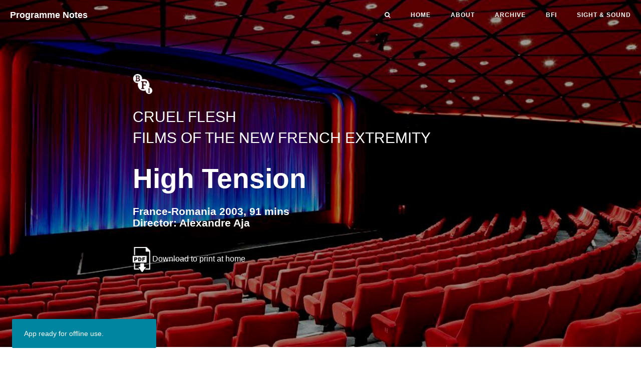

--- FILE ---
content_type: text/html; charset=utf-8
request_url: https://bfidatadigipres.github.io/cruel%20flesh%3Cbr%3Efilms%20of%20the%20%20new%20french%20extremity/2022/05/09/high-tension/
body_size: 13685
content:
<!DOCTYPE html>
<html lang="en">

<head>
    <meta charset="utf-8">
    <meta http-equiv="X-UA-Compatible" content="IE=edge">
    <!-- <meta name="google-site-verification" content="xBT4GhYoi5qRD5tr338pgPM5OWHHIDR6mNg1a3euekI" /> -->
    <meta name="viewport" content="width=device-width, initial-scale=1, viewport-fit=cover">
    <meta name="description" content="BFI Southbank">
    <meta name="keywords" content="BFI, 'British Film Institute', Cinema, Film">
    <meta name="theme-color" content="#000000">

    <!-- Open Graph -->
    <meta property="og:title"
        content="High Tension - BFI Southbank Programme Notes">
    
    <meta property="og:type" content="article">
    <meta property="og:description" content="The films of the New French Extremity and the accompanying focus on Gaspar Noé examine an important, controversial and highly violent cinema movement. They are not suitable for all.

">
    
    <meta property="article:published_time" content=" 2022-05-09T00:00:00Z">
    
    
    
    <meta property="article:tag" content="Horror">
    
    
    <meta property="og:image" content="https://bfidatadigipres.github.io">
    <meta property="og:url" content="https://bfidatadigipres.github.io/cruel%20flesh%3Cbr%3Efilms%20of%20the%20%20new%20french%20extremity/2022/05/09/high-tension/">
    <meta property="og:site_name" content="BFI Southbank Programme Notes">

    <title>High Tension - BFI Southbank Programme Notes</title>

    <!-- Web App Manifest -->
    <link rel="manifest" href="/pwa/manifest.json">

    <!-- Favicon -->
    <link rel="shortcut icon" href="/img/favicon.ico">

    <!-- Canonical URL -->
    <link rel="canonical" href="https://bfidatadigipres.github.io/cruel%20flesh%3Cbr%3Efilms%20of%20the%20%20new%20french%20extremity/2022/05/09/high-tension/">

    <!-- Bootstrap Core CSS -->
    <link rel="stylesheet" href=" /css/bootstrap.min.css">

    <!-- Custom CSS -->
    <link rel="stylesheet" href=" /css/hux-blog.min.css">

    <!-- Custom Fonts -->
    <!-- <link href="http://maxcdn.bootstrapcdn.com/font-awesome/4.3.0/css/font-awesome.min.css" rel="stylesheet" type="text/css"> -->
    <!-- Hux change font-awesome CDN to qiniu -->
    <link href="//cdnjs.cloudflare.com/ajax/libs/font-awesome/4.6.3/css/font-awesome.min.css" rel="stylesheet"
        type="text/css">


    <!-- HTML5 Shim and Respond.js IE8 support of HTML5 elements and media queries -->
    <!-- WARNING: Respond.js doesn't work if you view the page via file:// -->
    <!--[if lt IE 9]>
        <script src="https://oss.maxcdn.com/libs/html5shiv/3.7.0/html5shiv.js"></script>
        <script src="https://oss.maxcdn.com/libs/respond.js/1.4.2/respond.min.js"></script>
    <![endif]-->

    <!-- ga & ba script hoook -->
    <script></script>

    <!-- Google AdSense -->
    <!-- <script data-ad-client="ca-pub-6487568398225121" async
        src="https://pagead2.googlesyndication.com/pagead/js/adsbygoogle.js"></script> -->
    
    <!-- Global site tag (gtag.js) - Google Analytics -->
<script async src="https://www.googletagmanager.com/gtag/js?id=G-QHWDDW3NJK"></script>
<script>
  window.dataLayer = window.dataLayer || [];
  function gtag(){dataLayer.push(arguments);}
  gtag('js', new Date());
  gtag('config', 'G-QHWDDW3NJK');
</script>

</head>


<!-- hack iOS CSS :active style -->
<body ontouchstart="">

    <!-- Navigation -->

    <nav class="navbar navbar-default navbar-custom navbar-fixed-top">
        
        <div class="container-fluid">
            <!-- Brand and toggle get grouped for better mobile display -->
            <div class="navbar-header page-scroll">
                <button type="button" class="navbar-toggle">
                    <span class="sr-only">Toggle navigation</span>
                    <span class="icon-bar"></span>
                    <span class="icon-bar"></span>
                    <span class="icon-bar"></span>
                </button>
                <a class="navbar-brand" href="/">
                    Programme Notes
                </a>
            </div>

            <!-- Collect the nav links, forms, and other content for toggling -->
            <div id="huxblog_navbar">
                <div class="navbar-collapse">
                    <ul class="nav navbar-nav navbar-right">
                        <li class="search-icon">
                            <a href="javascript:void(0)">
                                <i class="fa fa-search"></i>
                            </a>
                        </li>
                        <li>
                            <a href="/">Home</a>
                        </li>
                        
                        
                        
                        
                        <li>
                            <a href="/about/">About</a>
                        </li>
                        
                        
                        
                        <li>
                            <a href="/archive/">Archive</a>
                        </li>
                        
                        
                        
                        
                        
                        
                        
                        
                        
                        
                        
                        
                        
                        
                        
                        
                        
                        
                        
                        
                        
                        
                        
                        
                        
                        
                        
                        
                        
                        
                        
                        
                        
                        
                        
                        
                        
                        
                        
                        
                        
                        
                        
                        
                        
                        
                        
                        
                        
                        
                        
                        
                        
                        
                        
                        
                        
                        
                        
                        
                        
                        
                        
                        
                        
                        
                        
                        
                        
                        
                        
                        
                        
                        
                        
                        
                        
                        
                        
                        
                        
                        
                        
                        
                        
                        
                        
                        
                        
                        
                        
                        
                        
                        
                        
                        
                        
                        
                        
                        
                        
                        
                        
                        
                        
                        
                        
                        
                        
                        
                        
                        
                        
                        
                        
                        
                        
                        
                        
                        
                        
                        
                        
                        
                        
                        
                        
                        
                        
                        
                        
                        
                        
                        
                        
                        
                        
                        
                        
                        
                        
                        
                        
                        
                        
                        
                        
                        
                        
                        
                        
                        
                        
                        
                        
                        
                        
                        
                        
                        
                        
                        
                        
                        
                        
                        
                        
                        
                        
                        
                        
                        
                        
                        
                        
                        
                        
                        
                        
                        
                        
                        
                        
                        
                        
                        
                        
                        
                        
                        
                        
                        
                        
                        
                        
                        
                        
                        
                        
                        
                        
                        
                        
                        
                        
                        
                        
                        
                        
                        
                        
                        
                        
                        
                        
                        
                        
                        
                        
                        
                        
                        
                        
                        
                        
                        
                        
                        
                        
                        
                        
                        
                        
                        
                        <li>
                            <a href="https://www.bfi.org.uk/">BFI</a>
                        </li>
                        <li>
                            <a href="https://www.bfi.org.uk/sight-and-sound">Sight & Sound</a>
                        </li>
                    </ul>
                </div>
            </div>
            <!-- /.navbar-collapse -->
        </div>
        <!-- /.container -->
    </nav>

    <script>
        // Drop Bootstarp low-performance Navbar
        // Use customize navbar with high-quality material design animation
        // in high-perf jank-free CSS3 implementation
        var $body = document.body;
        var $toggle = document.querySelector('.navbar-toggle');
        var $navbar = document.querySelector('#huxblog_navbar');
        var $collapse = document.querySelector('.navbar-collapse');

        var __HuxNav__ = {
            close: function () {
                $navbar.className = " ";
                // wait until animation end.
                setTimeout(function () {
                    // prevent frequently toggle
                    if ($navbar.className.indexOf('in') < 0) {
                        $collapse.style.height = "0px"
                    }
                }, 400)
            },
            open: function () {
                $collapse.style.height = "auto"
                $navbar.className += " in";
            }
        }

        // Bind Event
        $toggle.addEventListener('click', function (e) {
            if ($navbar.className.indexOf('in') > 0) {
                __HuxNav__.close()
            } else {
                __HuxNav__.open()
            }
        })

        /**
         * Since Fastclick is used to delegate 'touchstart' globally
         * to hack 300ms delay in iOS by performing a fake 'click',
         * Using 'e.stopPropagation' to stop 'touchstart' event from 
         * $toggle/$collapse will break global delegation.
         * 
         * Instead, we use a 'e.target' filter to prevent handler
         * added to document close HuxNav.  
         *
         * Also, we use 'click' instead of 'touchstart' as compromise
         */
        document.addEventListener('click', function (e) {
            if (e.target == $toggle) return;
            if (e.target.className == 'icon-bar') return;
            __HuxNav__.close();
        })
    </script>

    <!-- Search -->
<div class="search-page">
  <div class="search-icon-close-container">
    <span class="search-icon-close">
      <i class="fa fa-chevron-down"></i>
    </span>
  </div>
  <div class="search-main container">
    <div class="row">
      <div class="col-lg-8 col-lg-offset-2 col-md-10 col-md-offset-1">
        <form></form>
        <input type="text" id="search-input" placeholder="title, director, season, year, country">
        </form>
        <div id="search-results" class="mini-post-list"></div>
      </div>
    </div>
  </div>
</div>


    <!-- Post Header -->



<style type="text/css">
    header.intro-header{
        position: relative;
        background-image: url('/img/NFT1_2.jpeg');
        background: ;
    }

    
</style>

<header class="intro-header" >

    <div class="header-mask"></div>
    
    <div class="container">
        <div class="row">
            <div class="col-lg-8 col-lg-offset-2 col-md-10 col-md-offset-1">
                <div class="post-heading">
                    <div class="subheading">
                        <img src="/img/bfi-logo-white.png" height="40px"/>
                    </div>
                    <div class="subheading">
                        CRUEL FLESH<br>FILMS OF THE  NEW FRENCH EXTREMITY
                    </div>
                    <h1>High Tension</h1>
                    
                    
                    <h4>France-Romania 2003, 91 mins<br> Director: Alexandre Aja</h4>
                    <br/>
                    
                    <!-- <span class="meta">May 9, 2022</span> -->
                    <!-- <div class="tags">
                        
                        <a class="tag" href="/archive/?tag=Horror" title="Horror">Horror</a>
                        
                    </div> -->
                    
                    <div>
                        <a href="/pdf/2022-05-09-high-tension.pdf" title="View and download PDF">
                        <img src="/img/pdf-download-white.png" height="50px"/>
                            <span style="color: white" height="50px"> Download to print at home</span>
                        </a>
                    </div>
                    
                </div>
            </div>
        </div>
    </div>
</header>







<!-- Post Content -->
<article>
    <div class="container">
        <div class="row">

    <!-- Post Container -->
            <div class="
                col-lg-8 col-lg-offset-2
                col-md-10 col-md-offset-1
                post-container">

                <!-- Multi-Lingual -->
                

				<p><strong>The films of the New French Extremity and the accompanying focus on Gaspar Noé examine an important, controversial and highly violent cinema movement. They are not suitable for all.</strong></p>

<p><strong>The film you are about to watch may contain very dark themes, graphic imagery, and scenes of a very upsetting nature including sexual violence and body horror.</strong></p>

<p><strong>A contemporary review</strong><br />
Like the spectre of Michael Myers, repeatedly declared dead only to return again from the grave, 1970s-inflected horror movies just won’t lie down and die. Already in the past 12 months we’ve seen high-octane remakes of George Romero’s <em>Dawn of the Dead</em> and Tobe Hooper’s <em>The Texas Chain Saw Massacre</em>. In the coming months the notoriously ‘nasty’ thrills of <em>The Toolbox Murders</em> will be revisited once again, with Hooper taking over the DIY-death honours from original director Dennis Donnelly. Meanwhile from France comes <em>High Tension</em>, a riotous slasher throwback which writer-director Alexandre Aja describes as an attempt to return to ‘the roots of the genre, to give the audience a real “battle for survival”.’</p>

<p>‘I’ll never let anyone come between us again,’ promises heroine Marie at the beginning and end of this ferocious nightmare in which two young women go head-to-head with a relentless monster hell-bent on painting their world blood red. It’s a promise she is determined to keep, even if honouring it means letting her repressed animal instincts off the leash. In a remote woodland farmhouse (‘It’s like a doll’s house…’) Marie and the family of her best friend Alex are besieged by an implacable killer who wields a cut-throat razor and a growling wood-saw with equal panache. Blood-spurting decapitations, wince-making eviscerations and hefty axings ensue as the killer runs (or more accurately plods) amok, taking the wild and worldly Alex captive and leaving the apparently chaste tomboy Marie to save the day. ‘The other girls were alone,’ insists Marie, who has been haunted by dreams of pursuing herself through darkened woods. ‘There are two of us – we’ll be OK.’ But will Marie become a generic ‘final girl’ and triumph over adversity in the style of Halloween’s Laurie Strode? Or will the spectacularly slimy killer, a portly sixtysomething man in greasy grey overalls who drives a beat-up van, chew her up and spit her out with scant regard for generic convention?</p>

<p>Filmed with an edgy stylishness that belies the tight six-week shoot, Aja’s  rip-roaring romp certainly gives horror fans more than their money’s worth, terrorising (rather than patronising) those in search of a damn good scare.  Over the course of its stripped-down running time we are witness to a series of gruelling encounters played out against a splendidly abstract soundtrack packed with guttural moans, unworldly booms and insistent electrical hisses. While chirpy pop songs and innocuous mall music waft ironically over the airwaves (‘You’re just another girl,’ warns one song, ‘maybe nice, but not that smart…’), the ambient sound of <em>High Tension</em> creaks away like a rusty gate in hell, cranking up the knuckle-chewing tension and reminding us just what an inventively dangerous weapon the slasher genre can be when placed in disreputable hands.</p>

<p>Eschewing the knowing nods and winks of the postmodern slasher-cinema revival (<em>Scream</em>, <em>I Know What You Did Last Summer</em>, et al), Aja and co-writer Grégory Levasseur play their killer hand commendably straight even as the numerous generic references tempt them to crack a stylistic smile. Early scenes of Marie and Alex heading off towards predictable peril in a woodland retreat chime with a string of rape-revenge shockers from Wes Craven’s <em>Last House on the Left</em> (1972) to Meir Zarchi’s <em>Day of the Woman</em>/<em>I Spit on Your Grave</em> (1978). Shades of <em>The Evil Dead</em> (1982) haunt the night-time exteriors of the farmhouse (prowled from ominously low angles and silhouetted against glowing moons and cloudy skies), while inside the sight of blood spraying theatrically on to bright-white walls recalls the <em>giallo</em> excesses of Dario Argento. Meanwhile a revolting early gag about oral sex and decapitated heads (‘Look me in the eye…’) confirms the filmmakers’ willingness to resort to outright repugnance, nodding their heads towards a string of gore classics from Bill Lustig’s <em>Maniac</em> (1980) to Stuart Gordon’s <em>Re-animator</em> (1985) and leaving us enticingly uneasy about just how far they’ll go in their desire to shock.</p>

<p>To this end Aja is ably assisted by the monolithic presence of Philippe Nahon, who brings the heavyweight baggage of his vile <em>Seul contre tous</em> persona to bear on what is essentially an off-the-peg psycho-slasher villain. While his filthy overalls and shambling heavy-shoed gait recall the Michaels and Jasons of endless <em>Halloween</em> and <em>Friday the 13th</em> sequels, Nahon’s methodically grisly dispatching of Alex’s family owes more to the spectre of Leatherface from  <em>The Texas Chain Saw Massacre</em>, and a sequence in which he takes a powertool to a car with intestine-ripping results seems a direct homage to the only memorable scene from <em>TCM 2</em>.</p>

<p>Maïwenn and Cécile de France do sterling work as Alex and Marie, the latter a particular revelation for anyone who caught her amiably ditzy turn in the recent Jackie Chan remake of <em>Around the World in 80 Days</em>. Unrecognisable from her more mainstream incarnation, de France dominates the screen as the crop-haired heroine who proves more than a match for her marauding male nemesis. It’s a terrifically physical performance and a sinewy portrait of raw survival instinct that provides an easy point of identification for audience members of either sex – reminding us once again that the purest pleasures of slasher cinema are not sadistic but masochistic, focusing our attention on the trials (and eventual triumph?) of the victim rather than the actions of the aggressor. Unlike many of its predecessors, <em>High Tension</em> sidesteps the leery visual sexism that made some 1970s slashers such a boy’s-own affair. Although Nahon’s killer is earmarked early on as a necrophile rapist, his on-screen attacks provoke none of the bare-breasted titillation for which the genre became infamous. Instead, these grisly assaults are heard rather than seen, the sound of Nahon’s animal grunting mixing with the shrieks of his victims in a manner that’s terrifying rather than titillating.</p>

<p>Like last year’s equally straight-faced <em>Cabin Fever</em> (which also demonstrated the benefits of not playing these throwback thrills ironically), <em>High Tension</em> inhabits a world of nightmare cinema that seems to have been conjured entirely from the fond adolescent memories of its unabashed-fan creators. As the tagline for <em>Last House on the Left</em> told us all those years ago, in the end, ‘keep telling yourself: it’s only a movie, only a movie…’<br />
<strong>Mark Kermode, <em>Sight &amp; Sound</em>, October 2004</strong>
<br /><br /></p>

<p><strong>HIGH TENSION (AKA SWITCHBLADE ROMANCE)<br />
(HAUTE TENSION)</strong><br />
<em>Director:</em> Alexandre Aja<br />
©<em>/Production Companies:</em> Alexandre Films, Europa Corp.<br />
<em>Produced with the participation of:</em> Canal+<br />
<em>International Sales:</em> Europa Corp.<br />
<em>Presented by:</em> Europa Corp.<br />
<em>Co-production Company:</em>  MediaPro Pictures: (Buftea)<br />
<em>Produced by:</em> Alexandre Arcady, Robert Benmussa<br />
<em>Production Executive (MediaPro):</em> Andrei Boncea<br />
<em>Production Manager:</em> Inigo Lezzi<br />
<em>Production Manager (MediaPro):</em> Calin Furtunescu<br />
<em>Unit Production Manager:</em> Attila Egry<br />
<em>Production Administrator:</em> Catherine Grandjean<br />
<em>Production (MediaPro):</em> Razvan Caminschi, George Dinu, Nicu Kasza, Adi Nita,<br />
Cristina Dobritoiu, Dorina Popa, Liliana Ciobanu, Luminata Stanciu<br />
<em>Picture/Sound (MediaPro):</em> Mihai Burtan, Cristi Onutu, Ionut ‘John’ Lupulescu, Dan Norocel, Alexandru Engarescu, Ene Marian, Gigi Sarbu, Alexandru Marius, Bogdan Varzaru, Mihai Balea, Catalin Ciobanu, Costea Marian, Liviu Balea, Gheorghe Anton<br />
<em>1st Assistant Director:</em> Theodor Halacu Nicon<br />
<em>Assistant Directors (MediaPro):</em> Antony Collard, Virgil Nicolaescu, Alina Apostu<br />
<em>Script Supervisor (MediaPro):</em> Andra Barbuica<br />
<em>Casting (MediaPro):</em> Florin Chevorchian<br />
<em>Screenplay:</em> Alexandre Aja, Grégory Levasseur<br />
<em>Director of Photography:</em> Maxim Alexandre<br />
<em>Steadicam (MediaPro):</em> Bogdan Stanciu<br />
<em>Stills Photographer (MediaPro):</em> Toni Salabasev<br />
<em>Special Visual Effects:</em> Stéphane Bidault, Christophe Chanvin, Benjamin Ageorges, Jean-Antoine Lacolle<br />
<em>Digital Effects:</em> AutreChose<br />
<em>Editor:</em> Baxter<br />
<em>Editing:</em> Films en Hiver, Franck Landron, Sophie Vermersch<br />
<em>Art Director:</em> Grégory Levasseur<br />
<em>Artistic Co-ordinator (MediaPro):</em> Tony Egry<br />
<em>Art Department (MediaPro):</em> Calin Papura,  Paul Dobre, Doru Stan, Tudor Polizu, Gabi Nechita, Alex Cseh, Dorin Grigorescu, Rusetelu Nicolae, Ionut Mandruta, Cornelia Chiu, Camelia Sirbu,  Adi Popescu, Agler Catalin, Blehan Bogdan,  Gabi Cretan, Corina Hera<br />
<em>Set Decorator (MediaPro):</em> Ann Chakraverty<br />
<em>Storyboard:</em> Adrian Cancer<br />
<em>Special Effects Make-up:</em> Giannetto De Rossi<br />
<em>Titles:</em> AutreChose, Cinécool<br />
<em>Colour Grader:</em> Serge Anthony<br />
<em>Original Music Composed/Produced by:</em> François Eudes<br />
<em>Music Producers:</em> Europa Corp., Jérôme Lateur, Elise Luguern<br />
<em>Music Mixed by:</em> Jerome Devoise<br />
<em>Sound/Sound Recording:</em> Pierre André<br />
<em>Sound/Sound Mixer:</em> Didier Lozahic<br />
<em>Sound/Sound Editor:</em> Emmanuel Augeard<br />
<em>Sound Editing:</em> Pamplemousse, Ludovic Escallier, Sébastien Savine<br />
<em>Sound Effects:</em> François Le Peuple<br />
<em>ADR Engineer:</em> Didier Lesage<br />
<em>ADR Recordist:</em> Thierry Havard<br />
<em>Post-synchronization:</em> Christian Brousselle, Studio Lincoln, S.I.S.<br />
<em>Coach/Trainer:</em> Edouard Nikitine<br />
<em>Stunts (MediaPro):</em> Zsoby Cseh, Von ‘Toto’ Jescu, Von ‘Toto’ Jecu<br />
<em>Publicity:</em>  Moteur (Dominique Segall, Laurent Renard)</p>

<p><strong>Cast</strong><br />
Cécile de France <em>(Marie)</em><br />
Maïwenn <em>(Alex)</em><br />
Philippe Nahon <em>(the killer)</em><br />
Franck Khalfoun <em>(Jimmy)</em><br />
Andrei Finti <em>(Alex’s father)</em><br />
Oana Pellea <em>(Alex’s mother)</em><br />
Marco Claudiu Pascu <em>(Tom)</em><br />
Jean-Claude de Goros <em>(police inspector)</em><br />
Bogdan Uritescu <em>(policeman)</em><br />
Gabriel Spahiu <em>(man in the car)</em></p>

<p>France/Romania 2003©<br />
91 mins</p>

<p>The screening on Mon 9 May will feature a  pre-recorded intro by author Alexandra West<br />
<br /></p>

<p><strong>CRUEL FLESH: FILMS OF THE  NEW FRENCH EXTREMITY</strong><br />
<strong>Carne + La Bouche de Jean-Pierre</strong><br />
Sun 1 May 11:50; Thu 12 May 20:45 (+ Q&amp;A with Lucile Hadžihalilovic)<br />
<strong>Baise-moi</strong><br />
Sun 1 May 18:20; Sat 7 May 20:50<br />
<strong>The Ordeal (Calvaire)</strong><br />
Mon 2 May 12:30; Sun 22 May 18:20<br />
<strong>Man Bites Dog (C’est arrivé près de chez vous)</strong><br />
Mon 2 May 15:10; Tue 10 May 20:55<br />
<strong>Sex and Death, but Make It Arthouse</strong><br />
Tue 3 May 18:10<br />
<strong>Trouble Every Day</strong><br />
Tue 3 May 20:30 (+ intro by writer and creative Sophie Monks Kaufman); Tue 24 May 20:45<br />
<strong>Criminal Lovers (Les Amants criminels)</strong><br />
Wed 4 May 20:50; Sat 14 May 12:00<br />
<strong>Pola X</strong><br />
Thu 5 May 20:25; Sat 28 May 17:50<br />
<strong>Romance (Romance X)</strong><br />
Fri 6 May 18:00 (+ intro by Catherine Wheatley, King’s College London); Tue 17 May 20:45<br />
<strong>Philosophical Screens: Romance</strong><br />
Fri 6 May 20:00<br />
<strong>In My Skin (Dans ma peau)</strong><br />
Sat 7 May 17:50 (+ intro by Catherine Wheatley, King’s College London); Thu 19 May 20:40<br />
<strong>High Tension (aka Switchblade Romance)  (Haute Tension)</strong><br />
Mon 9 May 18:00 (+ pre-recorded intro by author Alexandra West); Sat 28 May 12:20<br />
<strong>Inside (À l’intérieur)</strong><br />
Sat 14 May 20:50; Thu 26 May 18:20<br />
<strong>Them (Ils)</strong><br />
Mon 16 May 20:50; Sun 29 May 18:20<br />
<strong>Irreversible</strong> <strong>(Irréversible)</strong> (theatrical version)<br />
Sat 21 May 17:45<br />
<strong>Martyrs</strong><br />
Sat 28 May 20:50; Tue 31 May 20:40<br />
<strong>Horror à la Française</strong><br />
Free to view on the BFI YouTube channel from  11-31 May<br />
<strong>BFI Courses: City Lit at the BFI:  New French Extremity</strong><br />
Every Tue from 10-31 May 18:30-20:30<br />
<br /></p>

<p><strong>BFI SOUTHBANK</strong><br />
Welcome to the home of great film and TV, with three cinemas and a studio, a world-class library, regular exhibitions and a pioneering Mediatheque with 1000s of free titles for you to explore. Browse special-edition merchandise in the BFI Shop.We're also pleased to offer you a unique new space, the BFI Riverfront – with unrivalled riverside views of Waterloo Bridge and beyond, a delicious seasonal menu, plus a stylish balcony bar for cocktails or special events. Come and enjoy a pre-cinema dinner or a drink on the balcony as the sun goes down.</p>

<p><strong>BECOME A BFI MEMBER</strong><br />
Enjoy a great package of film benefits including priority booking at BFI Southbank and BFI Festivals. Join today at <a href="http://www.bfi.org.uk/join"><strong>bfi.org.uk/join</strong></a></p>

<p><strong>BFI PLAYER</strong><br />
 We are always open online on BFI Player where you can watch the best new, cult &amp; classic cinema on demand. Showcasing hand-picked landmark British and independent titles, films are available to watch in three distinct ways: Subscription, Rentals &amp; Free to view.</p>

<p>See something different today on <a href="https://player.bfi.org.uk"><strong>player.bfi.org.uk</strong></a></p>

<p>Join the BFI mailing list for regular programme updates. Not yet registered? Create a new account at <a href="http://www.bfi.org.uk/signup"><strong>www.bfi.org.uk/signup</strong></a></p>

<p><strong>Programme notes and credits compiled by the BFI Documentation Unit<br />
Notes may be edited or abridged<br />
Questions/comments? Contact the Programme Notes team by <a href="mailto: prognotes@bfi.org.uk">email</a></strong></p>

<!--stackedit_data:
eyJoaXN0b3J5IjpbLTIxMjU2MTk2MTgsLTE0NzUwOTA4OF19
-->


                <hr style="visibility: hidden;">
                <ul class="pager">
                    
                    <li class="previous">
                        <a href="/focus%20on%20-%20gaspar%20no%C3%A9/2022/05/08/enter-the-void/" data-toggle="tooltip" data-placement="top" title="Enter the Void">
                        Previous<br>
                        <span>Enter the Void</span>
                        </a>
                    </li>
                    
                    
                    <li class="next">
                        <a href="/big%20screen%20classics/2022/05/09/long-day-closes/" data-toggle="tooltip" data-placement="top" title="The Long Day Closes">
                        Next<br>
                        <span>The Long Day Closes</span>
                        </a>
                    </li>
                    
                </ul>
                <hr style="visibility: hidden;">

            </div>  

    <!-- Side Catalog Container -->
        <!-- 
            <div class="
                col-lg-2 col-lg-offset-0
                visible-lg-block
                sidebar-container
                catalog-container">
                <div class="side-catalog">
                    <hr class="hidden-sm hidden-xs">
                    <h5>
                        <a class="catalog-toggle" href="#">CATALOG</a>
                    </h5>
                    <ul class="catalog-body"></ul>
                </div>
            </div>
         -->

    <!-- Sidebar Container -->
            <div class="
                col-lg-8 col-lg-offset-2
                col-md-10 col-md-offset-1
                sidebar-container">

                <!-- Featured Tags -->
                


<section>
    
        <hr class="hidden-sm hidden-xs">
    
    <h5><a href="/archive/">FEATURED TAGS</a></h5>
    <div class="tags">
        
        
        
        
        
        
                <a data-sort="0992" 
                    href="/archive/?tag=Drama"
                    title="Drama"
                    rel="1243">Drama</a>
        
                <a data-sort="1995" 
                    href="/archive/?tag=Comedy"
                    title="Comedy"
                    rel="240">Comedy</a>
        
                <a data-sort="2037" 
                    href="/archive/?tag=Documentary"
                    title="Documentary"
                    rel="198">Documentary</a>
        
                <a data-sort="2078" 
                    href="/archive/?tag=Horror"
                    title="Horror"
                    rel="157">Horror</a>
        
                <a data-sort="2086" 
                    href="/archive/?tag=Thriller"
                    title="Thriller"
                    rel="149">Thriller</a>
        
                <a data-sort="2104" 
                    href="/archive/?tag=Period"
                    title="Period"
                    rel="131">Period</a>
        
                <a data-sort="2126" 
                    href="/archive/?tag=Crime"
                    title="Crime"
                    rel="109">Crime</a>
        
                <a data-sort="2141" 
                    href="/archive/?tag=Animation"
                    title="Animation"
                    rel="94">Animation</a>
        
                <a data-sort="2151" 
                    href="/archive/?tag=Romance"
                    title="Romance"
                    rel="84">Romance</a>
        
                <a data-sort="2165" 
                    href="/archive/?tag=Sci-Fi"
                    title="Sci-Fi"
                    rel="70">Sci-Fi</a>
        
                <a data-sort="2172" 
                    href="/archive/?tag=Talks"
                    title="Talks"
                    rel="63">Talks</a>
        
                <a data-sort="2173" 
                    href="/archive/?tag=Fantasy"
                    title="Fantasy"
                    rel="62">Fantasy</a>
        
                <a data-sort="2174" 
                    href="/archive/?tag=Experimental"
                    title="Experimental"
                    rel="61">Experimental</a>
        
                <a data-sort="2182" 
                    href="/archive/?tag=Music"
                    title="Music"
                    rel="53">Music</a>
        
                <a data-sort="2183" 
                    href="/archive/?tag=Musical"
                    title="Musical"
                    rel="52">Musical</a>
        
                <a data-sort="2185" 
                    href="/archive/?tag=Adventure"
                    title="Adventure"
                    rel="50">Adventure</a>
        
                <a data-sort="2187" 
                    href="/archive/?tag=Talk"
                    title="Talk"
                    rel="48">Talk</a>
        
                <a data-sort="2189" 
                    href="/archive/?tag=Action"
                    title="Action"
                    rel="46">Action</a>
        
                <a data-sort="2194" 
                    href="/archive/?tag=Shorts"
                    title="Shorts"
                    rel="41">Shorts</a>
        
                <a data-sort="2195" 
                    href="/archive/?tag=Television"
                    title="Television"
                    rel="40">Television</a>
        
                <a data-sort="2197" 
                    href="/archive/?tag=War"
                    title="War"
                    rel="38">War</a>
        
                <a data-sort="2201" 
                    href="/archive/?tag=Biopic"
                    title="Biopic"
                    rel="34">Biopic</a>
        
                <a data-sort="2206" 
                    href="/archive/?tag=Western"
                    title="Western"
                    rel="29">Western</a>
        
                <a data-sort="2208" 
                    href="/archive/?tag=Film+Noir"
                    title="Film Noir"
                    rel="27">Film Noir</a>
        
                <a data-sort="2210" 
                    href="/archive/?tag=Children"
                    title="Children"
                    rel="25">Children</a>
        
                <a data-sort="2217" 
                    href="/archive/?tag=Mystery"
                    title="Mystery"
                    rel="18">Mystery</a>
        
                <a data-sort="2219" 
                    href="/archive/?tag=Satire"
                    title="Satire"
                    rel="16">Satire</a>
        
                <a data-sort="2223" 
                    href="/archive/?tag=Melodrama"
                    title="Melodrama"
                    rel="12">Melodrama</a>
        
                <a data-sort="2224" 
                    href="/archive/?tag=Silent"
                    title="Silent"
                    rel="11">Silent</a>
        
                <a data-sort="2226" 
                    href="/archive/?tag=Gangster"
                    title="Gangster"
                    rel="9">Gangster</a>
        
                <a data-sort="2227" 
                    href="/archive/?tag=Sport"
                    title="Sport"
                    rel="8">Sport</a>
        
                <a data-sort="2228" 
                    href="/archive/?tag=Events"
                    title="Events"
                    rel="7">Events</a>
        
                <a data-sort="2232" 
                    href="/archive/?tag=Art"
                    title="Art"
                    rel="3">Art</a>
        
                <a data-sort="2232" 
                    href="/archive/?tag=Family"
                    title="Family"
                    rel="3">Family</a>
        
                <a data-sort="2232" 
                    href="/archive/?tag=Martial+Arts"
                    title="Martial Arts"
                    rel="3">Martial Arts</a>
        
                <a data-sort="2233" 
                    href="/archive/?tag=Essay+Films"
                    title="Essay Films"
                    rel="2">Essay Films</a>
        
                <a data-sort="2233" 
                    href="/archive/?tag=Road+Movies"
                    title="Road Movies"
                    rel="2">Road Movies</a>
        
                <a data-sort="2233" 
                    href="/archive/?tag=Short"
                    title="Short"
                    rel="2">Short</a>
        
                <a data-sort="2234" 
                    href="/archive/?tag=Biblical"
                    title="Biblical"
                    rel="1">Biblical</a>
        
                <a data-sort="2234" 
                    href="/archive/?tag=Cinema"
                    title="Cinema"
                    rel="1">Cinema</a>
        
                <a data-sort="2234" 
                    href="/archive/?tag=Dance"
                    title="Dance"
                    rel="1">Dance</a>
        
                <a data-sort="2234" 
                    href="/archive/?tag=Essay+Film"
                    title="Essay Film"
                    rel="1">Essay Film</a>
        
                <a data-sort="2234" 
                    href="/archive/?tag=Factual"
                    title="Factual"
                    rel="1">Factual</a>
        
                <a data-sort="2234" 
                    href="/archive/?tag=Film"
                    title="Film"
                    rel="1">Film</a>
        
                <a data-sort="2234" 
                    href="/archive/?tag=Martial+Art"
                    title="Martial Art"
                    rel="1">Martial Art</a>
        
                <a data-sort="2234" 
                    href="/archive/?tag=Multimedia"
                    title="Multimedia"
                    rel="1">Multimedia</a>
        
                <a data-sort="2234" 
                    href="/archive/?tag=Performance"
                    title="Performance"
                    rel="1">Performance</a>
        
                <a data-sort="2234" 
                    href="/archive/?tag=Political"
                    title="Political"
                    rel="1">Political</a>
        
                <a data-sort="2234" 
                    href="/archive/?tag=Sci-fi"
                    title="Sci-fi"
                    rel="1">Sci-fi</a>
        
                <a data-sort="2234" 
                    href="/archive/?tag=Sex"
                    title="Sex"
                    rel="1">Sex</a>
        
                <a data-sort="2234" 
                    href="/archive/?tag=TALK"
                    title="TALK"
                    rel="1">TALK</a>
        
                <a data-sort="2234" 
                    href="/archive/?tag=VR"
                    title="VR"
                    rel="1">VR</a>
    </div>
</section>


                <!-- Friends Blog -->
                
            </div>
        </div>
    </div>
</article>

<!-- add support for mathjax by voleking-->



<!-- async load function -->
<script>
    function async(u, c) {
      var d = document, t = 'script',
          o = d.createElement(t),
          s = d.getElementsByTagName(t)[0];
      o.src = u;
      if (c) { o.addEventListener('load', function (e) { c(null, e); }, false); }
      s.parentNode.insertBefore(o, s);
    }
</script>
<!-- anchor-js, Doc:http://bryanbraun.github.io/anchorjs/ -->
<script>
    async("//cdnjs.cloudflare.com/ajax/libs/anchor-js/1.1.1/anchor.min.js",function(){
        anchors.options = {
          visible: 'hover',
          placement: 'right',
          // icon: '#'
        };
        anchors.add().remove('.intro-header h1').remove('.subheading').remove('.sidebar-container h5');
    })
</script>
<style>
    /* place left on bigger screen */
    @media all and (min-width: 800px) {
        .anchorjs-link{
            position: absolute;
            left: -0.75em;
            font-size: 1.1em;
            margin-top : -0.1em;
        }
    }
</style>



    <!-- Footer -->
<footer>
    <div class="container">
        <div class="row">
            <div class="col-lg-8 col-lg-offset-2 col-md-10 col-md-offset-1">
                <!-- SNS Link -->
                


<ul class="list-inline text-center">


  
  
  
  
  
  
  
</ul>

                <p class="copyright text-muted">
                    Copyright &copy; BFI 2026
                    <br>
                    Powered by <a href="https://jekyllrb.com/">Jekyll</a> | <a href="https://pages.github.com/">GitHib Pages</a>
                </p>
            </div>
        </div>
    </div>
</footer>

<!-- jQuery -->
<script src="/js/jquery.min.js "></script>

<!-- Bootstrap Core JavaScript -->
<!-- Currently, only navbar scroll-down effect at desktop still depends on this -->
<script src="/js/bootstrap.min.js "></script>

<!-- Custom Theme JavaScript -->
<script src="/js/hux-blog.min.js "></script>

<!-- Simple Jekyll Search -->
<script src="/js/simple-jekyll-search.min.js"></script>

<!-- Service Worker -->

<script src="/js/snackbar.js "></script>
<script src="/js/sw-registration.js "></script>


<!-- async load function -->
<script>
    function async(u, c) {
        var d = document, t = 'script',
            o = d.createElement(t),
            s = d.getElementsByTagName(t)[0];
        o.src = u;
        if (c) { o.addEventListener('load', function (e) { c(null, e); }, false); }
        s.parentNode.insertBefore(o, s);
    }
</script>

<!--
     Because of the native support for backtick-style fenced code blocks
     right within the Markdown is landed in Github Pages,
     From V1.6, There is no need for Highlight.js,
     so Huxblog drops it officially.

     - https://github.com/blog/2100-github-pages-now-faster-and-simpler-with-jekyll-3-0
     - https://help.github.com/articles/creating-and-highlighting-code-blocks/
     - https://github.com/jneen/rouge/wiki/list-of-supported-languages-and-lexers
-->
<!--
    <script>
        async("http://cdn.bootcss.com/highlight.js/8.6/highlight.min.js", function(){
            hljs.initHighlightingOnLoad();
        })
    </script>
    <link href="http://cdn.bootcss.com/highlight.js/8.6/styles/github.min.css" rel="stylesheet">
-->







<!--fastClick.js -->
<script>
    async("//cdnjs.cloudflare.com/ajax/libs/fastclick/1.0.6/fastclick.min.js", function () {
        var $nav = document.querySelector("nav");
        if ($nav) FastClick.attach($nav);
    })
</script>


<!-- Google Analytics -->


<!-- Side Catalog -->

<script type="text/javascript">
    function generateCatalog(selector) {

        // interop with multilangual 
        if ('' == 'true') {
            _containerSelector = 'div.post-container.active'
        } else {
            _containerSelector = 'div.post-container'
        }

        // init
        var P = $(_containerSelector), a, n, t, l, i, c;
        a = P.find('h1,h2,h3,h4,h5,h6');

        // clean
        $(selector).html('')

        // appending
        a.each(function () {
            n = $(this).prop('tagName').toLowerCase();
            i = "#" + $(this).prop('id');
            t = $(this).text();
            c = $('<a href="' + i + '" rel="nofollow">' + t + '</a>');
            l = $('<li class="' + n + '_nav"></li>').append(c);
            $(selector).append(l);
        });
        return true;
    }

    generateCatalog(".catalog-body");

    // toggle side catalog
    $(".catalog-toggle").click((function (e) {
        e.preventDefault();
        $('.side-catalog').toggleClass("fold")
    }))

    /*
     * Doc: https://github.com/davist11/jQuery-One-Page-Nav
     * Fork by Hux to support padding
     */
    async("/js/jquery.nav.js", function () {
        $('.catalog-body').onePageNav({
            currentClass: "active",
            changeHash: !1,
            easing: "swing",
            filter: "",
            scrollSpeed: 700,
            scrollOffset: 0,
            scrollThreshold: .2,
            begin: null,
            end: null,
            scrollChange: null,
            padding: 80
        });
    });
</script>



<!-- Multi-Lingual -->


<!-- Simple Jekyll Search -->
<script>
    // https://stackoverflow.com/questions/1912501/unescape-html-entities-in-javascript
    function htmlDecode(input) {
        var e = document.createElement('textarea');
        e.innerHTML = input;
        // handle case of empty input
        return e.childNodes.length === 0 ? "" : e.childNodes[0].nodeValue;
    }

    SimpleJekyllSearch({
        searchInput: document.getElementById('search-input'),
        resultsContainer: document.getElementById('search-results'),
        json: '/search.json',
        searchResultTemplate: '<div class="post-preview item"><a href="{url}"><h2 class="post-title">{title}</h2><h3 class="post-subtitle">{subtitle}</h3><hr></a></div>',
        noResultsText: 'No results',
        limit: 50,
        fuzzy: false,
        // a hack to get escaped subtitle unescaped. for some reason, 
        // post.subtitle w/o escape filter nuke entire search.
        templateMiddleware: function (prop, value, template) {
            if (prop === 'subtitle' || prop === 'title') {
                if (value.indexOf("code")) {
                    return htmlDecode(value);
                } else {
                    return value;
                }
            }
        }
    });

    $(document).ready(function () {
        var $searchPage = $('.search-page');
        var $searchOpen = $('.search-icon');
        var $searchClose = $('.search-icon-close');
        var $searchInput = $('#search-input');
        var $body = $('body');

        $searchOpen.on('click', function (e) {
            e.preventDefault();
            $searchPage.toggleClass('search-active');
            var prevClasses = $body.attr('class') || '';
            setTimeout(function () {
                $body.addClass('no-scroll');
            }, 400)

            if ($searchPage.hasClass('search-active')) {
                $searchClose.on('click', function (e) {
                    e.preventDefault();
                    $searchPage.removeClass('search-active');
                    $body.attr('class', prevClasses);  // from closure 
                });
                $searchInput.focus();
            }
        });
    });
</script>


</body>

</html>
